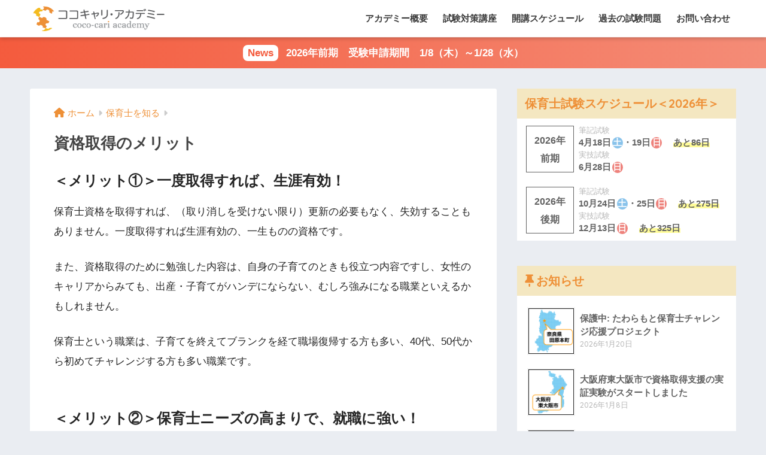

--- FILE ---
content_type: text/html; charset=UTF-8
request_url: https://www.hoiku-school.com/hoikushi/merit/
body_size: 47527
content:
<!doctype html>
<html lang="ja">
<head>
  <meta charset="utf-8">
  <meta http-equiv="X-UA-Compatible" content="IE=edge">
  <meta name="HandheldFriendly" content="True">
  <meta name="MobileOptimized" content="320">
  <meta name="viewport" content="width=device-width, initial-scale=1, viewport-fit=cover"/>
  <meta name="msapplication-TileColor" content="#f4bb21">
  <meta name="theme-color" content="#f4bb21">
  <link rel="pingback" href="https://www.hoiku-school.com/hoiku_school_config/xmlrpc.php">
  <title>資格取得のメリット | 保育士試験対策はココキャリ・アカデミー</title>
<link rel='dns-prefetch' href='//ajax.googleapis.com' />
<link rel='dns-prefetch' href='//fonts.googleapis.com' />
<link rel='dns-prefetch' href='//use.fontawesome.com' />
<link rel='dns-prefetch' href='//s.w.org' />
<link rel="alternate" type="application/rss+xml" title="保育士試験対策はココキャリ・アカデミー &raquo; フィード" href="https://www.hoiku-school.com/feed/" />
<link rel="alternate" type="application/rss+xml" title="保育士試験対策はココキャリ・アカデミー &raquo; コメントフィード" href="https://www.hoiku-school.com/comments/feed/" />
		<script type="text/javascript">
			window._wpemojiSettings = {"baseUrl":"https:\/\/s.w.org\/images\/core\/emoji\/11.2.0\/72x72\/","ext":".png","svgUrl":"https:\/\/s.w.org\/images\/core\/emoji\/11.2.0\/svg\/","svgExt":".svg","source":{"concatemoji":"https:\/\/www.hoiku-school.com\/hoiku_school_config\/wp-includes\/js\/wp-emoji-release.min.js"}};
			!function(e,a,t){var n,r,o,i=a.createElement("canvas"),p=i.getContext&&i.getContext("2d");function s(e,t){var a=String.fromCharCode;p.clearRect(0,0,i.width,i.height),p.fillText(a.apply(this,e),0,0);e=i.toDataURL();return p.clearRect(0,0,i.width,i.height),p.fillText(a.apply(this,t),0,0),e===i.toDataURL()}function c(e){var t=a.createElement("script");t.src=e,t.defer=t.type="text/javascript",a.getElementsByTagName("head")[0].appendChild(t)}for(o=Array("flag","emoji"),t.supports={everything:!0,everythingExceptFlag:!0},r=0;r<o.length;r++)t.supports[o[r]]=function(e){if(!p||!p.fillText)return!1;switch(p.textBaseline="top",p.font="600 32px Arial",e){case"flag":return s([55356,56826,55356,56819],[55356,56826,8203,55356,56819])?!1:!s([55356,57332,56128,56423,56128,56418,56128,56421,56128,56430,56128,56423,56128,56447],[55356,57332,8203,56128,56423,8203,56128,56418,8203,56128,56421,8203,56128,56430,8203,56128,56423,8203,56128,56447]);case"emoji":return!s([55358,56760,9792,65039],[55358,56760,8203,9792,65039])}return!1}(o[r]),t.supports.everything=t.supports.everything&&t.supports[o[r]],"flag"!==o[r]&&(t.supports.everythingExceptFlag=t.supports.everythingExceptFlag&&t.supports[o[r]]);t.supports.everythingExceptFlag=t.supports.everythingExceptFlag&&!t.supports.flag,t.DOMReady=!1,t.readyCallback=function(){t.DOMReady=!0},t.supports.everything||(n=function(){t.readyCallback()},a.addEventListener?(a.addEventListener("DOMContentLoaded",n,!1),e.addEventListener("load",n,!1)):(e.attachEvent("onload",n),a.attachEvent("onreadystatechange",function(){"complete"===a.readyState&&t.readyCallback()})),(n=t.source||{}).concatemoji?c(n.concatemoji):n.wpemoji&&n.twemoji&&(c(n.twemoji),c(n.wpemoji)))}(window,document,window._wpemojiSettings);
		</script>
		<style type="text/css">
img.wp-smiley,
img.emoji {
	display: inline !important;
	border: none !important;
	box-shadow: none !important;
	height: 1em !important;
	width: 1em !important;
	margin: 0 .07em !important;
	vertical-align: -0.1em !important;
	background: none !important;
	padding: 0 !important;
}
</style>
	<link rel='stylesheet' id='sng-stylesheet-css'  href='https://www.hoiku-school.com/hoiku_school_config/wp-content/themes/sango-theme/style.css?ver1_8_7' type='text/css' media='all' />
<link rel='stylesheet' id='sng-option-css'  href='https://www.hoiku-school.com/hoiku_school_config/wp-content/themes/sango-theme/entry-option.css?ver1_8_7' type='text/css' media='all' />
<link rel='stylesheet' id='sng-googlefonts-css'  href='https://fonts.googleapis.com/css?family=Quicksand%3A500%2C700&#038;display=swap' type='text/css' media='all' />
<link rel='stylesheet' id='sng-fontawesome5-css'  href='https://use.fontawesome.com/releases/v5.7.2/css/all.css' type='text/css' media='all' />
<link rel='stylesheet' id='vkExUnit_common_style-css'  href='https://www.hoiku-school.com/hoiku_school_config/wp-content/plugins/vk-all-in-one-expansion-unit/assets/css/vkExUnit_style.css' type='text/css' media='all' />
<style id='vkExUnit_common_style-inline-css' type='text/css'>
:root {--ver_page_top_button_url:url(https://www.hoiku-school.com/hoiku_school_config/wp-content/plugins/vk-all-in-one-expansion-unit/assets/images/to-top-btn-icon.svg);}@font-face {font-weight: normal;font-style: normal;font-family: "vk_sns";src: url("https://www.hoiku-school.com/hoiku_school_config/wp-content/plugins/vk-all-in-one-expansion-unit/inc/sns/icons/fonts/vk_sns.eot?-bq20cj");src: url("https://www.hoiku-school.com/hoiku_school_config/wp-content/plugins/vk-all-in-one-expansion-unit/inc/sns/icons/fonts/vk_sns.eot?#iefix-bq20cj") format("embedded-opentype"),url("https://www.hoiku-school.com/hoiku_school_config/wp-content/plugins/vk-all-in-one-expansion-unit/inc/sns/icons/fonts/vk_sns.woff?-bq20cj") format("woff"),url("https://www.hoiku-school.com/hoiku_school_config/wp-content/plugins/vk-all-in-one-expansion-unit/inc/sns/icons/fonts/vk_sns.ttf?-bq20cj") format("truetype"),url("https://www.hoiku-school.com/hoiku_school_config/wp-content/plugins/vk-all-in-one-expansion-unit/inc/sns/icons/fonts/vk_sns.svg?-bq20cj#vk_sns") format("svg");}
</style>
<link rel='stylesheet' id='wp-block-library-css'  href='https://www.hoiku-school.com/hoiku_school_config/wp-includes/css/dist/block-library/style.min.css' type='text/css' media='all' />
<link rel='stylesheet' id='child-style-css'  href='https://www.hoiku-school.com/hoiku_school_config/wp-content/themes/sango-theme-child/style.css' type='text/css' media='all' />
<link rel='https://api.w.org/' href='https://www.hoiku-school.com/wp-json/' />
<link rel="EditURI" type="application/rsd+xml" title="RSD" href="https://www.hoiku-school.com/hoiku_school_config/xmlrpc.php?rsd" />
<link rel="canonical" href="https://www.hoiku-school.com/hoikushi/merit/" />
<link rel='shortlink' href='https://www.hoiku-school.com/?p=123' />
<link rel="alternate" type="application/json+oembed" href="https://www.hoiku-school.com/wp-json/oembed/1.0/embed?url=https%3A%2F%2Fwww.hoiku-school.com%2Fhoikushi%2Fmerit%2F" />
<link rel="alternate" type="text/xml+oembed" href="https://www.hoiku-school.com/wp-json/oembed/1.0/embed?url=https%3A%2F%2Fwww.hoiku-school.com%2Fhoikushi%2Fmerit%2F&#038;format=xml" />
<link rel="stylesheet" type="text/css"     href="https://cdnjs.cloudflare.com/ajax/libs/Modaal/0.4.4/css/modaal.min.css">
<link rel="stylesheet" href="https://cdnjs.cloudflare.com/ajax/libs/font-awesome/6.4.2/css/all.min.css" integrity="sha512-z3gLpd7yknf1YoNbCzqRKc4qyor8gaKU1qmn+CShxbuBusANI9QpRohGBreCFkKxLhei6S9CQXFEbbKuqLg0DA==" crossorigin="anonymous" referrerpolicy="no-referrer" /><meta property="og:title" content="資格取得のメリット" />
<meta property="og:description" content="保育士資格は、一度取得すれば生涯有効。児童福祉業界では、資格所持者のニーズは高く、就職に強い資格です。" />
<meta property="og:type" content="article" />
<meta property="og:url" content="https://www.hoiku-school.com/hoikushi/merit/" />
<meta property="og:image" content="https://www.hoiku-school.com/hoiku_school_config/wp-content/uploads/2020/07/merit.jpg" />
<meta name="thumbnail" content="https://www.hoiku-school.com/hoiku_school_config/wp-content/uploads/2020/07/merit.jpg" />
<meta property="og:site_name" content="保育士試験対策はココキャリ・アカデミー" />
<meta name="twitter:card" content="summary_large_image" />
<!-- gtag.js -->
<script async src="https://www.googletagmanager.com/gtag/js?id=G-705YW6E98L"></script>
<script>
  window.dataLayer = window.dataLayer || [];
  function gtag(){dataLayer.push(arguments);}
  gtag('js', new Date());
  gtag('config', 'G-705YW6E98L');
</script>
<link rel="icon" href="https://www.hoiku-school.com/hoiku_school_config/wp-content/uploads/2020/03/cropped-favicon_academy-32x32.png" sizes="32x32" />
<link rel="icon" href="https://www.hoiku-school.com/hoiku_school_config/wp-content/uploads/2020/03/cropped-favicon_academy-192x192.png" sizes="192x192" />
<link rel="apple-touch-icon-precomposed" href="https://www.hoiku-school.com/hoiku_school_config/wp-content/uploads/2020/03/cropped-favicon_academy-180x180.png" />
<meta name="msapplication-TileImage" content="https://www.hoiku-school.com/hoiku_school_config/wp-content/uploads/2020/03/cropped-favicon_academy-270x270.png" />
		<style type="text/css" id="wp-custom-css">
			#inner-content .hh {
	margin-top: 1.5em!important;
	margin-bottom: 1em!important;
}
.entry-content ul {
	list-style-type: none;
	margin-left: 1em;
}
.entry-content h3 {
	margin: 2em 0 0.7em;
}

/* トップバナー */
.header-image__text{
	text-align: left;
}

/* CTA */
.btn-primary {
	padding: 0.5em 1em;
	background-color: #f4e5bc;
  border-color: #f4e5bc;
	color: #ee9037;
	text-align: center;
	font-weight: bold;
}
.btn-primary:hover {
  background-color: #f4e5bc;
  border-color: #f4bb21;
	font-weight: bold;
}
.veu_contact .btn-primary {
	padding: 0.5em 1em;
  background-color: #ee9037;
  border-color: #ee9037;
	color: #ffffff;
	font-weight: normal;
}
.veu_contact .btn-primary:hover {
  background-color: #f4bb21;
  border-color: #f4bb21;
	color: #ffffff;
	font-weight: normal;
}
/* リンク */
.pdf::before{
	font-family: "Font Awesome 5 Free";
	content: '\f1c1';
	margin-right: 0.25em;
}
/* 
.link::after{
	font-family: "Font Awesome 5 Free";
	content: '\f0c1';
	margin-left: 0.25em;
} */
/* 終了 */
.fin::after{
	content: '終了';
	background-color: #dcdcdc;
	margin-left: 0.25em;
	padding: 2px 0.5em;
	-webkit-border-radius: 5px;
}
.home .linkto{
		display: inline-block;
		width: 50%;
    margin: 0;
    padding: 0;
    border: solid 1px #eaedf2;
}
.home .linkto img{
    box-shadow: none;
}
/* カード */
.linkto {
    width: 100%;
    margin: 1em 0 1.5em;
    padding: 10px;
    border: solid 2px #eaedf2;
    border-radius: 3px;
    background: #fff;
    color: #555;
    font-weight: bold;
    text-decoration: none !important;
}
/* プラン */
.plan td,
.plan th {
  padding: 0.5em;
}
.price{
	white-space: nowrap;
	text-align: right;
	width: 20%;
}
/* 過去問 */
.entry-content ul, .entry-content ol {
    margin-bottom: 0;
    padding: 0;
    border: none;
}
.entry-content li {
    padding: 0;
}
ol.alphabet{
	list-style-type: upper-alpha;
	padding-left: 0.5em;
}
ol.number{
	padding-left: 0.5em;
}
.entry-content ol.alphabet li,ol.number li{
	margin-left: 1em;
	padding-left: 0.5em;
}
table.wp-block-table.ox{
	border: none;
}
table.wp-block-table.ox td{
	text-align: center;
	width: 40px;
}
/* リスト装飾 */
ul.none li {
  list-style: none;
}
ol.decoration {
	list-style: none;
	counter-reset: number;
	padding: 0;
}
ol.decoration li {
	line-height: 2;
  margin-bottom: 0.4em;
}
ol.decoration li:before {
	counter-increment: number;
	content: counter(number);
	background: #ee9037;
	display: inline-block;
	width: 2em;
	height: 2em;
	text-align: center;
	border-radius: 50%;
	color: #fff;
	margin-right: .3em;
}
.li-check li:before{
	position: static;
	padding-right:0.5em;
}
/* 試験日程 */
.sat, .sun{
  color: #ffffff;
  margin-left: 0.1em;
  padding: 0.1em;
	border-radius: 50%;
}
.sat{
  background-color: #89c3eb;  
}
.sun{
  background-color: #ee827c;  
}

/* 開講スケジュール */
a.sample{
	background-color: #f6f5f2;
	color: #252525;
}


time.updated.entry-time{
	display: none;
}
div.textwidget{
	background: #eaedf2;
}
/* 見出し */
#inner-content .hh {
    margin: 0;
}
#inner-content .hh11 {
    position: relative;
    padding: 0.2em 0.6em;
    background: #ffffff;
    border: 2px solid #f4bb21;
    color: #3c3c3c;
    font-size: 18px !important;
    text-align: center;
}
#inner-content .hh11:after {
    position: absolute;
    top: 100%;
    left: 140px;
    width: 0;
    height: 0;
    border: 15px solid transparent;
    border-top: 15px solid #f4bb21;
    content: "";
}

.wp-block-table.aligncenter, .wp-block-table.alignleft, .wp-block-table.alignright {
	width: 100%;
}
/* SDGs */
.about_sdgs {
    background-color: #f5f5f5;
    padding: 15px 30px 30px;
    margin-bottom: 40px;
}
.about_sdgs h2{
	margin: 0;
}
.about_sdgs h2:before{
  content: '';
  display: inline-block;
  width: 50px;
  height: 50px;
  background-image: url(https://www.hoiku-school.com/hoiku_school_config/wp-content/uploads/2021/01/sdg_icon_wheel_2.png);
  background-size: contain;
  vertical-align: middle;
}
.about_sdgs .about_sdgs_inner {
    background-color: #fff;
    border-radius: 14px;
    position: relative;
    padding: 30px;
    margin-top: 15px;
}
ul.dot {
    margin: 0 18px 30px;
}
.about_sdgs .about_sdgs_inner .img {
    position: absolute;
    top: 15px;
    right: 30px;
}
.about_sdgs .about_sdgs_inner .committed {
    border-top: 1px dotted #d7d7d7;
    padding-top: 10px;
    display: flex;
    align-items: center;
    margin-top: 30px;
}
.about_sdgs .about_sdgs_inner .committed .committed_text {
    padding-top: 10px;
}
.committed_text{
	margin-left: 10px;
}
.img {
  width: 30%;
}
.p_left{
  width: 65%;
}
.committed_logo{
  width: 20%;
	margin: 0 10px 0 0;
}
/* リスト装飾 */
.title{
	background-color: #fdd000;
	color: #FFFFFF;
	padding: 5px 0px 5px 10px;	
}

.table-scroll {
	overflow-x: auto;
}
.answer-table {
	font-size: 0.6rem;
	white-space: nowrap;
}		</style>
		<style>
a {color: #ee9037;}
.main-c, .has-sango-main-color {color: #f4bb21;}
.main-bc, .has-sango-main-background-color {background-color: #f4bb21;}
.main-bdr, #inner-content .main-bdr {border-color:  #f4bb21;}
.pastel-c, .has-sango-pastel-color {color: #f4e7c1; }
.pastel-bc, .has-sango-pastel-background-color, #inner-content .pastel-bc {background-color: #f4e7c1;}
.accent-c, .has-sango-accent-color {color: #238191;}
.accent-bc, .has-sango-accent-background-color {background-color: #238191;}
.header, #footer-menu, .drawer__title {background-color: #ffffff;}
#logo a {color: #FFF;}
.desktop-nav li a , .mobile-nav li a, #footer-menu a ,.copyright, #drawer__open, .header-search__open, .drawer__title {color: #3c3c3c;}
.drawer__title .close span, .drawer__title .close span:before {background: #3c3c3c;}
.desktop-nav li:after {background: #3c3c3c;}
.mobile-nav .current-menu-item {border-bottom-color: #3c3c3c;}
.widgettitle {color: #ee9037;background-color:#f4e7c1;}
.footer {background-color: #e0e4eb;}
.footer, .footer a, .footer .widget ul li a {color: #3c3c3c;}
#toc_container .toc_title, .entry-content .ez-toc-title-container, #footer_menu .raised, .pagination a, .pagination span, #reply-title:before , .entry-content blockquote:before ,.main-c-before li:before ,.main-c-b:before{color: #f4bb21;}
#searchsubmit, #toc_container .toc_title:before, .ez-toc-title-container:before, .cat-name, .pre_tag > span, .pagination .current, #submit ,.withtag_list > span,.main-bc-before li:before {background-color: #f4bb21;}
#toc_container, #ez-toc-container, h3 ,.li-mainbdr ul,.li-mainbdr ol {border-color: #f4bb21;}
.search-title i ,.acc-bc-before li:before {background: #238191;}
.li-accentbdr ul, .li-accentbdr ol {border-color: #238191;}
.pagination a:hover ,.li-pastelbc ul, .li-pastelbc ol {background: #f4e7c1;}
body {font-size: 100%;}
@media only screen and (min-width: 481px) {
body {font-size: 107%;}
}
@media only screen and (min-width: 1030px) {
body {font-size: 107%;}
}
.totop {background: #5ba9f7;}
.header-info a {color: #ffffff; background: linear-gradient(95deg,#f45b3d,#f48c77);}
.fixed-menu ul {background: #FFF;}
.fixed-menu a {color: #a2a7ab;}
.fixed-menu .current-menu-item a , .fixed-menu ul li a.active {color: #6bb6ff;}
.post-tab {background: #FFF;} .post-tab>div {color: #a7a7a7} .post-tab > div.tab-active{background: linear-gradient(45deg,#bdb9ff,#67b8ff)}
</style>
</head>
<body class="page-template-default page page-id-123 page-child parent-pageid-66 fa5">
  <div id="container">
    <header class="header">
            <div id="inner-header" class="wrap cf">
    <div id="logo" class="h1 dfont">
    <a href="https://www.hoiku-school.com">
              <img src="https://www.hoiku-school.com/hoiku_school_config/wp-content/uploads/2020/03/weblogo_academy_y_retina.png" alt="保育士試験対策はココキャリ・アカデミー">
                </a>
  </div>
  <div class="header-search">
      <label class="header-search__open" for="header-search-input"><i class="fas fa-search"></i></label>
    <input type="checkbox" class="header-search__input" id="header-search-input" onclick="document.querySelector('.header-search__modal .searchform__input').focus()">
  <label class="header-search__close" for="header-search-input"></label>
  <div class="header-search__modal">
    <form role="search" method="get" id="searchform" class="searchform" action="https://www.hoiku-school.com/">
  <div>
    <input type="search" id="s" class="searchform__input" name="s" value="" placeholder="検索" />
    <button type="submit" id="searchsubmit" class="searchform__submit"><i class="fas fa-search"></i></button>
  </div>
</form>  </div>
</div>  <nav class="desktop-nav clearfix"><ul id="menu-%e3%83%a1%e3%83%8b%e3%83%a5%e3%83%bc" class="menu"><li id="menu-item-72" class="menu-item menu-item-type-post_type menu-item-object-page menu-item-has-children menu-item-72"><a href="https://www.hoiku-school.com/introduction/">アカデミー概要</a>
<ul class="sub-menu">
	<li id="menu-item-11146" class="menu-item menu-item-type-post_type menu-item-object-page menu-item-11146"><a href="https://www.hoiku-school.com/introduction/feature/">スクールの特長</a></li>
	<li id="menu-item-212" class="menu-item menu-item-type-post_type menu-item-object-page menu-item-212"><a href="https://www.hoiku-school.com/introduction/classroom/">教室・アクセス</a></li>
	<li id="menu-item-214" class="menu-item menu-item-type-post_type menu-item-object-page menu-item-214"><a href="https://www.hoiku-school.com/introduction/plan/">受講プラン・料金一覧</a></li>
	<li id="menu-item-215" class="menu-item menu-item-type-post_type menu-item-object-page menu-item-215"><a href="https://www.hoiku-school.com/introduction/company/">運営会社</a></li>
</ul>
</li>
<li id="menu-item-73" class="menu-item menu-item-type-post_type menu-item-object-page menu-item-has-children menu-item-73"><a href="https://www.hoiku-school.com/lessons/">試験対策講座</a>
<ul class="sub-menu">
	<li id="menu-item-401" class="menu-item menu-item-type-post_type menu-item-object-page menu-item-401"><a href="https://www.hoiku-school.com/lessons/basic-program/">基本プログラム（基礎から実践まで）</a></li>
	<li id="menu-item-102" class="menu-item menu-item-type-post_type menu-item-object-page menu-item-102"><a href="https://www.hoiku-school.com/lessons/matome/">単発：基礎力チェック</a></li>
	<li id="menu-item-11718" class="menu-item menu-item-type-post_type menu-item-object-page menu-item-11718"><a href="https://www.hoiku-school.com/lessons/practice/">単発：筆記直前セット</a></li>
	<li id="menu-item-7757" class="menu-item menu-item-type-post_type menu-item-object-page menu-item-7757"><a href="https://www.hoiku-school.com/lessons/practice/check1/">単発：第１回模擬試験</a></li>
	<li id="menu-item-7756" class="menu-item menu-item-type-post_type menu-item-object-page menu-item-7756"><a href="https://www.hoiku-school.com/lessons/practice/hikki/">単発：直前対策講座</a></li>
	<li id="menu-item-7758" class="menu-item menu-item-type-post_type menu-item-object-page menu-item-7758"><a href="https://www.hoiku-school.com/lessons/practice/check2/">単発：第２回模擬試験</a></li>
	<li id="menu-item-104" class="menu-item menu-item-type-post_type menu-item-object-page menu-item-104"><a href="https://www.hoiku-school.com/lessons/jitsugitaisaku/">単発：実技対策講座</a></li>
</ul>
</li>
<li id="menu-item-213" class="menu-item menu-item-type-post_type menu-item-object-page menu-item-213"><a href="https://www.hoiku-school.com/introduction/schedule_list/">開講スケジュール</a></li>
<li id="menu-item-7798" class="menu-item menu-item-type-post_type menu-item-object-page menu-item-7798"><a href="https://www.hoiku-school.com/kakomonitiran/">過去の試験問題</a></li>
<li id="menu-item-112" class="menu-item menu-item-type-post_type menu-item-object-page menu-item-has-children menu-item-112"><a href="https://www.hoiku-school.com/contact/">お問い合わせ</a>
<ul class="sub-menu">
	<li id="menu-item-566" class="menu-item menu-item-type-post_type menu-item-object-page menu-item-566"><a href="https://www.hoiku-school.com/contact/request/">説明会予約・資料請求</a></li>
	<li id="menu-item-9759" class="menu-item menu-item-type-post_type menu-item-object-page menu-item-9759"><a href="https://www.hoiku-school.com/contact/form-organization/">保育士資格取得支援に関するお問い合わせ</a></li>
</ul>
</li>
</ul></nav></div>
    </header>
      <div class="header-info">
    <a href="">
      2026年前期　受験申請期間　1/8（木）～1/28（水）    </a>
  </div>
  <div id="content">
    <div id="inner-content" class="wrap cf">
      <main id="main" class="m-all t-2of3 d-5of7 cf">
                  <article id="entry" class="cf post-123 page type-page status-publish has-post-thumbnail">
            <header class="article-header entry-header page-header">
                              <nav id="breadcrumb" class="breadcrumb"><ul itemscope itemtype="http://schema.org/BreadcrumbList"><li itemprop="itemListElement" itemscope itemtype="http://schema.org/ListItem"><a href="https://www.hoiku-school.com" itemprop="item"><span itemprop="name">ホーム</span></a><meta itemprop="position" content="1" /></li><li itemprop="itemListElement" itemscope itemtype="http://schema.org/ListItem"><a href="https://www.hoiku-school.com/hoikushi/" itemprop="item"><span itemprop="name">保育士を知る</span></a><meta itemprop="position" content="2" /></li></ul></nav>                <h1 class="page-title">資格取得のメリット</h1>
                                        </header>
            <section class="entry-content page-content cf">
              
<h2>＜メリット①＞一度取得すれば、生涯有効！</h2>



<p>保育士資格を取得すれば、（取り消しを受けない限り）更新の必要もなく、失効することもありません。一度取得すれば生涯有効の、一生ものの資格です。</p>



<p>また、資格取得のために勉強した内容は、自身の子育てのときも役立つ内容ですし、女性のキャリアからみても、出産・子育てがハンデにならない、むしろ強みになる職業といえるかもしれません。</p>



<p>保育士という職業は、子育てを終えてブランクを経て職場復帰する方も多い、40代、50代から初めてチャレンジする方も多い職業です。</p>



<h2>＜メリット②＞保育士ニーズの高まりで、就職に強い！</h2>



<p>女性の社会進出や核家族化が進み、子どもを保育所に預けて仕事に出る家庭が増え、保育所のニーズはますます高まっています。</p>



<p>しかし、特に都心部では、子どもを預けたい保護者の数に比べて保育施設の数が足りておらず、待機児童問題が深刻な課題としてとらえられています。現在、待機児童解消のため、国をあげて保育施設の増設が進められていますが、施設が増えても子どもを預かる保育士が圧倒的に不足しており、依然として待機児童問題は解消されていません。</p>



<p>よって、現在保育士は引く手あまたです。保育士の求人はたくさんあります。まだまだ子どもの預け先が不足している地域は多いので、今後も保育士の求人は増えると考えられます。</p>



<p>また、将来少子化が進みますが、国の施策として子育て支援に力を入れていく動きが出ています。子どもの教育に力を入れる保護者も多く、保育の専門知識をもつ人材、そして保護者の育児支援ができる人材としても社会的に求められていますので、引き続き保育士のニーズはますます高まると考えられます。</p>



<h2>＜メリット③＞活躍の場が幅広い！</h2>



<p>保育の対象となるのは、0～18歳未満の乳幼児や児童です。対象年齢が幅広いので、保育士の活躍の場も幅広くあります。</p>



<p>■認可保育所<br>
■認可外保育施設<br>
・ベビーホテル・駅型保育所・駅前保育所<br>
・事業所内保育所・病院内保育所・へき地保育所・季節保育所<br>
など。</p>



<p>そのほか、<br>
■児童福祉法福祉法によって定められた施設<br>
・児童厚生施設・児童養護施設・児童自立支援施設<br>
・児童家庭支援センター・助産施設・乳児院<br>
・情緒障害児短期治療施設など<br>
■幼児教室<br>
■大型スーパーに入っているような託児施設<br>
などでも働くことができます。</p>

<section class="veu_pageList_ancestor veu_card "><div class="veu_card_inner"><h3 class="pageList_ancestor_title veu_card_title"><a href="https://www.hoiku-school.com/hoikushi/">保育士を知る</a></h3><ul class="pageList"><li class="page_item page-item-114"><a href="https://www.hoiku-school.com/hoikushi/about/">保育士とは</a></li>
<li class="page_item page-item-116"><a href="https://www.hoiku-school.com/hoikushi/workplace/">保育士の職場</a></li>
<li class="page_item page-item-120"><a href="https://www.hoiku-school.com/hoikushi/license/">保育士資格について</a></li>
<li class="page_item page-item-123 current_page_item"><a href="https://www.hoiku-school.com/hoikushi/merit/" aria-current="page">資格取得のメリット</a></li>
<li class="page_item page-item-1253"><a href="https://www.hoiku-school.com/hoikushi/way/">資格取得の方法</a></li>
<li class="page_item page-item-126"><a href="https://www.hoiku-school.com/hoikushi/registration/">保育士登録</a></li>
</ul></div></section><section class="veu_contact veu_contentAddSection vk_contact veu_card veu_contact-layout-horizontal"><div class="contact_frame veu_card_inner"><p class="contact_txt"><span class="contact_txt_catch"></span><span class="contact_txt_tel veu_color_txt_key"><i class="contact_txt_tel_icon fa fa-phone-square"></i>03-6427-1625</span><span class="contact_txt_time">受付時間 9:00～18:00（授業開講日）</span></p><a href="https://www.hoiku-school.com/contact/form/" target="_blank" class="btn btn-primary btn-lg contact_bt"><span class="contact_bt_txt"><i class="fa fa-envelope-o"></i> webお問い合わせはこちら <i class="fa fa-arrow-circle-o-right"></i></span></a></div></section>            </section>
            <footer class="article-footer">
              <aside>
                <div class="footer-contents">
                    <div class="sns-btn">
    <span class="sns-btn__title dfont">SHARE</span>      <ul>
        <!-- twitter -->
        <li class="tw sns-btn__item">
          <a href="https://twitter.com/share?url=https%3A%2F%2Fwww.hoiku-school.com%2Fhoikushi%2Fmerit%2F&text=%E8%B3%87%E6%A0%BC%E5%8F%96%E5%BE%97%E3%81%AE%E3%83%A1%E3%83%AA%E3%83%83%E3%83%88%EF%BD%9C%E4%BF%9D%E8%82%B2%E5%A3%AB%E8%A9%A6%E9%A8%93%E5%AF%BE%E7%AD%96%E3%81%AF%E3%82%B3%E3%82%B3%E3%82%AD%E3%83%A3%E3%83%AA%E3%83%BB%E3%82%A2%E3%82%AB%E3%83%87%E3%83%9F%E3%83%BC" target="_blank" rel="nofollow noopener noreferrer">
            <i class="fab fa-twitter"></i>            <span class="share_txt">ツイート</span>
          </a>
                  </li>
        <!-- facebook -->
        <li class="fb sns-btn__item">
          <a href="https://www.facebook.com/share.php?u=https%3A%2F%2Fwww.hoiku-school.com%2Fhoikushi%2Fmerit%2F" target="_blank" rel="nofollow noopener noreferrer">
            <i class="fab fa-facebook"></i>            <span class="share_txt">シェア</span>
          </a>
                  </li>
        <!-- はてなブックマーク -->
        <li class="hatebu sns-btn__item">
          <a href="http://b.hatena.ne.jp/add?mode=confirm&url=https%3A%2F%2Fwww.hoiku-school.com%2Fhoikushi%2Fmerit%2F&title=%E8%B3%87%E6%A0%BC%E5%8F%96%E5%BE%97%E3%81%AE%E3%83%A1%E3%83%AA%E3%83%83%E3%83%88%EF%BD%9C%E4%BF%9D%E8%82%B2%E5%A3%AB%E8%A9%A6%E9%A8%93%E5%AF%BE%E7%AD%96%E3%81%AF%E3%82%B3%E3%82%B3%E3%82%AD%E3%83%A3%E3%83%AA%E3%83%BB%E3%82%A2%E3%82%AB%E3%83%87%E3%83%9F%E3%83%BC" target="_blank" rel="nofollow noopener noreferrer">
            <i class="fa fa-hatebu"></i>
            <span class="share_txt">はてブ</span>
          </a>
                  </li>
        <!-- LINE -->
        <li class="line sns-btn__item">
          <a href="https://social-plugins.line.me/lineit/share?url=https%3A%2F%2Fwww.hoiku-school.com%2Fhoikushi%2Fmerit%2F&text=%E8%B3%87%E6%A0%BC%E5%8F%96%E5%BE%97%E3%81%AE%E3%83%A1%E3%83%AA%E3%83%83%E3%83%88%EF%BD%9C%E4%BF%9D%E8%82%B2%E5%A3%AB%E8%A9%A6%E9%A8%93%E5%AF%BE%E7%AD%96%E3%81%AF%E3%82%B3%E3%82%B3%E3%82%AD%E3%83%A3%E3%83%AA%E3%83%BB%E3%82%A2%E3%82%AB%E3%83%87%E3%83%9F%E3%83%BC" target="_blank" rel="nofollow noopener noreferrer">
                          <i class="fab fa-line"></i>
                        <span class="share_txt share_txt_line dfont">LINE</span>
          </a>
        </li>
        <!-- Pocket -->
        <li class="pkt sns-btn__item">
          <a href="http://getpocket.com/edit?url=https%3A%2F%2Fwww.hoiku-school.com%2Fhoikushi%2Fmerit%2F&title=%E8%B3%87%E6%A0%BC%E5%8F%96%E5%BE%97%E3%81%AE%E3%83%A1%E3%83%AA%E3%83%83%E3%83%88%EF%BD%9C%E4%BF%9D%E8%82%B2%E5%A3%AB%E8%A9%A6%E9%A8%93%E5%AF%BE%E7%AD%96%E3%81%AF%E3%82%B3%E3%82%B3%E3%82%AD%E3%83%A3%E3%83%AA%E3%83%BB%E3%82%A2%E3%82%AB%E3%83%87%E3%83%9F%E3%83%BC" target="_blank" rel="nofollow noopener noreferrer">
            <i class="fab fa-get-pocket"></i>            <span class="share_txt">Pocket</span>
          </a>
                  </li>
      </ul>
  </div>
                  </div>
              </aside>
            </footer>
                <script type="application/ld+json">
      {
      "@context": "http://schema.org",
      "@type": "Article",
      "mainEntityOfPage":"https://www.hoiku-school.com/hoikushi/merit/",
      "headline": "資格取得のメリット",

      "image": {
      "@type": "ImageObject",
      "url": "https://www.hoiku-school.com/hoiku_school_config/wp-content/uploads/2020/07/merit.jpg",
      "width":640,
      "height":427      },

      "datePublished": "2020-03-08T15:55:04+0900",
      "dateModified": "2020-07-09T09:53:00+0900",
      "author": {
      "@type": "Person",
      "name": "事務局"
      },
      "publisher": {
      "@type": "Organization",
      "name": "",
      "logo": {
      "@type": "ImageObject",
      "url": ""
      }
      },
      "description": "保育士資格は、一度取得すれば生涯有効。児童福祉業界では、資格所持者のニーズは高く、就職に強い資格です。"
      }
    </script>
                          </article>
                      </main>
        <div id="sidebar1" class="sidebar m-all t-1of3 d-2of7 last-col cf" role="complementary">
    <aside>
      <div class="insidesp">
        <div id="notfix">
          <div id="custom_html-26" class="widget_text widget widget_custom_html"><h4 class="widgettitle dfont has-fa-before">保育士試験スケジュール＜2026年＞</h4><div class="textwidget custom-html-widget"><script>
	function DaysLeft(examDate) {
		var now = new Date();
		var xday = new Date(examDate);
		var termDay = (xday - now) / 86400000;

		if(termDay < 0){
			
		} else {
			document.write("あと"+Math.ceil(termDay)+"日");
		}
	}
</script>
<div id="recent-posts-6" class="widget widget_recent_entries">
	<ul class="my-widget" style="margin-left: 8px;">
		<li>
			<a href="/exam/list/">
				<div class="my-widget__img">
					<div width="160" height="160" style="padding: 8px 0px; border: solid 1px;">
						<center>2026年<br>前期</center>
					</div>
				</div>
				<div class="my-widget__text">
					<span class="post-date dfont">筆記試験</span>4月18日<span class="sat">土</span>・19日<span class="sun">日</span>&emsp;
					<span class="keiko_yellow">
						<script>　DaysLeft("2026/04/18");</script>
					</span>
					<span class="post-date dfont">実技試験</span>6月28日<span class="sun">日</span>&emsp;
					<span class="keiko_yellow">
						<script>　DaysLeft("2025/06/28");</script></span>
				</div>
			</a>
		</li>
	</ul>

	<ul class="my-widget" style="margin-left: 8px;">
		<li>
			<a href="/exam/list/">
				<div class="my-widget__img">
					<div width="160" height="160" style="padding: 8px 0px; border: solid 1px;">
						<center>2026年<br>後期</center>
					</div>
				</div>
				<div class="my-widget__text">
					<span class="post-date dfont">筆記試験</span>10月24日<span class="sat">土</span>・25日<span class="sun">日</span>&emsp;
					<span class="keiko_yellow">
						<script>　DaysLeft("2026/10/24");</script>
					</span>
					<span class="post-date dfont">実技試験</span>12月13日<span class="sun">日</span>&emsp;
					<span class="keiko_yellow">
						<script>　DaysLeft("2026/12/13");</script>
					</span>
				</div>
			</a>
		</li>
	</ul>
</div></div></div><div id="recent-posts-7" class="widget widget_recent_entries"><h4 class="widgettitle dfont has-fa-before">お知らせ</h4>    <ul class="my-widget">
          <li>
        <a href="https://www.hoiku-school.com/archive/13425/">
                      <figure class="my-widget__img">
              <img width="160" height="160" src="https://www.hoiku-school.com/hoiku_school_config/wp-content/uploads/2026/01/見出しを追加-36-160x160.png" >
            </figure>
                    <div class="my-widget__text">保護中: たわらもと保育士チャレンジ応援プロジェクト                      <span class="post-date dfont">2026年1月20日</span>
          </div>
        </a>
      </li>
          <li>
        <a href="https://www.hoiku-school.com/archive/13414/">
                      <figure class="my-widget__img">
              <img width="160" height="160" src="https://www.hoiku-school.com/hoiku_school_config/wp-content/uploads/2026/01/見出しを追加-35-160x160.png" >
            </figure>
                    <div class="my-widget__text">大阪府東大阪市で資格取得支援の実証実験がスタートしました                      <span class="post-date dfont">2026年1月8日</span>
          </div>
        </a>
      </li>
          <li>
        <a href="https://www.hoiku-school.com/archive/13382/">
                      <figure class="my-widget__img">
              <img width="160" height="160" src="https://www.hoiku-school.com/hoiku_school_config/wp-content/uploads/2026/01/見出しを追加-34-160x160.png" >
            </figure>
                    <div class="my-widget__text">千葉県白井市で資格取得支援の実証実験がスタートしました                      <span class="post-date dfont">2026年1月7日</span>
          </div>
        </a>
      </li>
        </ul>
    </div>    <div id="custom_html-17" class="widget_text widget widget_custom_html"><h4 class="widgettitle dfont has-fa-before">資格取得支援事例</h4><div class="textwidget custom-html-widget"><div id="recent-posts-6" class="widget widget_recent_entries">
    <ul class="my-widget" style="margin-left: 8px; margin-right: 8px;">
        <li><a href="https://www.47news.jp/47tetote/article/tetote18.html" target="_blank">
            <figure class="my-widget__img">
                <img width="160" height="160" src="/hoiku_school_config/wp-content/uploads/2020/08/default-160x160.png" >
            </figure>
            <div class="my-widget__text">新たな夢は保育士 つながった手と手
                <span class="post-date dfont">2020年8月4日　47NEWS 応援特集</span>
            </div>
        </a></li>
        <li><a href="/archive/2511/">
            <figure class="my-widget__img">
                <img width="160" height="160" src="/hoiku_school_config/wp-content/uploads/2020/05/interview001-01-160x160.jpg" >
            </figure>
            <div class="my-widget__text">子どもの成長がなによりのエネルギー！
                <span class="post-date dfont">2019年12月27日</span>
            </div>
        </a></li>
        <li><a href="/archive/4441/">
            <figure class="my-widget__img">
                <img width="160" height="160" src="/hoiku_school_config/wp-content/uploads/2021/01/94f12e8a34066868a61afdff5e06ee3b-160x160.jpg" >
            </figure>
            <div class="my-widget__text">エネルギーに満ちた一歩 応援する法人としての姿
                <span class="post-date dfont">2019年9月1日</span>
            </div>
        </a></li>
        <li><a href="/archive/4540/">
            <figure class="my-widget__img">
                <img width="160" height="160" src="/hoiku_school_config/wp-content/uploads/2021/01/d7abcd9d1a770835f8a43021af3e8ed9-160x160.jpg" >
            </figure>
            <div class="my-widget__text">夢を形に… みらいへ繋がる教育の連鎖――。
                <span class="post-date dfont">2019年9月1日</span>
            </div>
        </a></li>
    </ul>
    <div class="my-2 py-4">
        <a href="https://www.career-f.com/work/school/" class="line-none" target="_blank">
            <div class="x-center w-[50%] py-2 bg-orange bd-rd t-center font-s bold t-white shadow">
                最新事例をもっと見る</div>
        </a>
    </div>
</div></div></div><div id="custom_html-22" class="widget_text widget widget_custom_html"><div class="textwidget custom-html-widget"><div style="margin-bottom: 0.5rem;">
	<span>保育学生のための新卒求人サイト</span>
	<a href="https://www.coco-cari.jp/" target="_blank">
		<img src="https://www.coco-cari.jp/assets/2026/img/common/logo.png" alt="保育園に就職したい保育学生や幼稚園で仕事をしたい幼教学生のための新卒求人サイト" width="190px">
	</a>
</div>
<div style="margin-bottom: 0.5rem;">
	<span>保育士・幼稚園教諭の転職・求人・募集</span>
	<a href="https://www.jobplus-v.com/" target="_blank">
		<img src="https://www.career-f.com/wp-content/uploads/2014/01/bnr_jobplus-v.gif" alt="保育士・幼稚園教諭の転職・求人・募集なら｜求人情報ナビ+V">
	</a>
</div>
<div style="margin-bottom: 0.5rem;">
	<span>保育園・幼稚園の実習情報</span>
	<a href="https://www.coco-cari-egg.jp/" target="_blank">
		<img src="https://www.career-f.com/wp-content/uploads/2020/03/logo_Egg1.png" alt="保育園・幼稚園の実習情報はココキャリEgg">
	</a>
</div>
<div style="margin-bottom: 0.5rem;">
	<span>ほいく男子会プラス10%</span>
	<a href="http://hoiku-10up.com/" target="_blank">
		<img src="https://www.career-f.com/wp-content/uploads/2016/10/%E3%81%BB%E3%81%84%E3%81%8F%E7%94%B7%E5%AD%90%E4%BC%9A%E3%83%AD%E3%82%B4.png" alt="「ほいく男子会プラス10％」は、男性保育士・男性幼稚園教諭が活躍する社会を目指す保育人材活性化プロジェクトです。">
	</a>
</div></div></div><div id="custom_html-15" class="widget_text widget widget_custom_html"><h4 class="widgettitle dfont has-fa-before">公式Twitter</h4><div class="textwidget custom-html-widget"><a class="twitter-timeline" width="100%" height="400px" data-chrome="noheader nofooter"  href="https://twitter.com/CFschoolhoiku?ref_src=twsrc%5Etfw">Tweets by CFschoolhoiku</a> <script async src="https://platform.twitter.com/widgets.js" charset="utf-8"></script></div></div>        </div>
              </div>
    </aside>
  </div>
    </div>
  </div>
      <footer class="footer">
                  <div id="inner-footer" class="inner-footer wrap cf">
            <div class="fblock first">
              <div class="ft_widget widget widget_media_image"><img width="300" height="68" src="https://www.hoiku-school.com/hoiku_school_config/wp-content/uploads/2020/03/weblogo_academy_y_retina-300x68.png" class="image wp-image-40  attachment-medium size-medium" alt="ココキャリ・アカデミー" style="max-width: 100%; height: auto;" srcset="https://www.hoiku-school.com/hoiku_school_config/wp-content/uploads/2020/03/weblogo_academy_y_retina-300x68.png 300w, https://www.hoiku-school.com/hoiku_school_config/wp-content/uploads/2020/03/weblogo_academy_y_retina.png 321w" sizes="(max-width: 300px) 100vw, 300px" /></div><div class="widget_text ft_widget widget widget_custom_html"><h4 class="ft_title">事務局・渋谷本校</h4><div class="textwidget custom-html-widget"><p>〒150-0002
	<br>東京都渋谷区渋谷3-6-6　渋谷パークビル7F
	<br>キャリアフィールド株式会社内
	<br>TEL：03-6427-1625
	<br>（月～金／9～18時）
</p></div></div>            </div>
            <div class="fblock">
              <div class="widget_text ft_widget widget widget_custom_html"><div class="textwidget custom-html-widget"><iframe src="https://www.google.com/maps/embed?pb=!1m18!1m12!1m3!1d12967.058612626852!2d139.7055925760792!3d35.65816963969763!2m3!1f0!2f0!3f0!3m2!1i1024!2i768!4f13.1!3m3!1m2!1s0x60188b59444608a7%3A0xe303f99a7dcd0a35!2z44Kz44Kz44Kt44Oj44Oq44O744Ki44Kr44OH44Of44O8!5e0!3m2!1sja!2sjp!4v1692264100398!5m2!1sja!2sjp" width="400" height="300" style="border:0;" allowfullscreen="" loading="lazy" referrerpolicy="no-referrer-when-downgrade"></iframe></div></div>            </div>
            <div class="fblock last">
              <div class="ft_widget widget widget_media_image"><a href="http://www.career-f.com/notice/202003234198/"><img width="300" height="116" src="https://www.hoiku-school.com/hoiku_school_config/wp-content/uploads/2020/10/platform_logo_wheel-300x116.png" class="image wp-image-4055  attachment-medium size-medium" alt="" style="max-width: 100%; height: auto;" srcset="https://www.hoiku-school.com/hoiku_school_config/wp-content/uploads/2020/10/platform_logo_wheel-300x116.png 300w, https://www.hoiku-school.com/hoiku_school_config/wp-content/uploads/2020/10/platform_logo_wheel-768x297.png 768w, https://www.hoiku-school.com/hoiku_school_config/wp-content/uploads/2020/10/platform_logo_wheel.png 800w" sizes="(max-width: 300px) 100vw, 300px" /></a></div>            </div>
          </div>
                <div id="footer-menu">
          <div>
            <a class="footer-menu__btn dfont" href="https://www.hoiku-school.com/"><i class="fas fa-home"></i> HOME</a>
          </div>
          <nav>
                                  </nav>
          <p class="copyright dfont">
            &copy; 2026            保育士試験対策はココキャリ・アカデミー            All rights reserved.
          </p>
        </div>
      </footer>
    </div>
    <script type='text/javascript' src='https://ajax.googleapis.com/ajax/libs/jquery/2.2.4/jquery.min.js'></script>
<script type='text/javascript'>
/* <![CDATA[ */
var tocplus = {"visibility_show":"\u8868\u793a","visibility_hide":"\u975e\u8868\u793a","width":"Auto"};
/* ]]> */
</script>
<script type='text/javascript' src='https://www.hoiku-school.com/hoiku_school_config/wp-content/plugins/table-of-contents-plus/front.min.js'></script>
<script type='text/javascript' src='https://www.hoiku-school.com/hoiku_school_config/wp-includes/js/wp-embed.min.js'></script>
<script type='text/javascript'>
/* <![CDATA[ */
var vkExOpt = {"ajax_url":"https:\/\/www.hoiku-school.com\/hoiku_school_config\/wp-admin\/admin-ajax.php"};
/* ]]> */
</script>
<script type='text/javascript' src='https://www.hoiku-school.com/hoiku_school_config/wp-content/plugins/vk-all-in-one-expansion-unit/assets/js/all.min.js'></script>
<script src="https://cdnjs.cloudflare.com/ajax/libs/Modaal/0.4.4/js/modaal.min.js"></script>
<script>
	// Youtube modal
	function youtube_modal(trigger) {
	  $(trigger).modaal({
		type: "video",
	  });
	}
	
	youtube_modal(".video-open");
</script>
<script>
	// 過去問ページ
    // ボタンで解説を開閉
    function toggleExplanation(questionNumber) {
        var explanation = document.getElementById("explanation" + questionNumber);
        if (explanation.style.display === "none" || explanation.style.display === "") {
            explanation.style.display = "block";
        } else {
            explanation.style.display = "none";
        }
    }

    function checkAnswer(questionNumber, correctAnswer) {
        var selectedAnswer = document.querySelector('input[name="choice' + questionNumber + '"]:checked');
        var resultContainer = document.getElementById("result" + questionNumber);
        var answerDisplay = document.getElementById("answerDisplay" + questionNumber);

        resultContainer.innerHTML = "";

        answerDisplay.innerHTML = "<p>問" + questionNumber + "の正答： <b>" + correctAnswer + "</b></p>";

        if (selectedAnswer) {
            if (selectedAnswer.value === correctAnswer) {
                resultContainer.innerHTML += "<p style='color: #ee9037;'><i class='fa-regular fa-circle'></i>　正解！</p>";
                return 5; // 正解の場合、5点
            } else {
                resultContainer.innerHTML += "<p style='color: #7ca7c9;'><i class='fa-solid fa-xmark'></i>　不正解...</p>";
                return 0; // 不正解の場合、0点
            }
        } else {
            resultContainer.innerHTML += "<p style='color: #a9a9a9;'>未回答</p>";
            return 0; // 未回答の場合、0点
        }
    }

    // 各問題の採点を行い、合計得点を表示
    function checkAnswers() {
      var totalScore = 0;
      totalScore += checkAnswer("1", "3");
      totalScore += checkAnswer("2", "2");
      totalScore += checkAnswer("3", "1");
      totalScore += checkAnswer("4", "1");
      totalScore += checkAnswer("5", "4");

      displayResult("合計得点: <span class='score'>" + totalScore + "</span>点 / 100");
    }

    function displayResult(message) {
        var resultContainer = document.getElementById("Score");
        resultContainer.innerHTML = "";
        resultContainer.innerHTML += "<p>" + message + "</p>";
    }
</script><script>
jQuery(document).ready(function() {
  jQuery(window).scroll(function() {
    if (jQuery(this).scrollTop() > 700) {
      jQuery('.totop').fadeIn(300);
    } else {
      jQuery('.totop').fadeOut(300);
    }
  });
    jQuery('.totop').click(function(event) {
      event.preventDefault();
      jQuery('html, body').animate({scrollTop: 0}, 300);
    })
  });
</script>        <a href="#" class="totop" rel="nofollow"><i class="fa fa-chevron-up"></i></a>  </body>
</html>


--- FILE ---
content_type: text/css
request_url: https://www.hoiku-school.com/hoiku_school_config/wp-content/themes/sango-theme-child/style.css
body_size: 8497
content:
@charset "UTF-8";
/*
 Theme Name: SANGO Child
 Theme URI: https://saruwakakun.design
 Author: SARUWAKA
 Author URI: https://saruwakakun.com
 Template: sango-theme
 Version: 3.0
*/
/*こちらはSANGOの子テーマ用CSSです。以下にCSSを記入していきましょう。*/
body {
	font-family: 'Noto Sans JP', "Yu Gothic Medium", "游ゴシック Medium", YuGothic, "游ゴシック体", "メイリオ", Meiryo, "ヒラギノ角ゴ Pro W3", "Hiragino Kaku Gothic Pro", Osaka, "ＭＳ Ｐゴシック", "MS PGothic", sans-serif;
}
.flex {
	display: flex;
}
.w-full {
	width: 100%;
}
.w-\[60\%\] { width: 60%; }
.w-\[50\%\] { width: 50%; }
.w-\[48\%\] { width: 48%; }
.w-\[40\%\] { width: 40%; }
.w-\[30\%\] { width: 30%; }
.w-\[20\%\] { width: 20%; }
.w-\[10\%\] { width: 10%; }

.between {
	justify-content: space-between;
}
.around-r {
	flex-direction: row;
	justify-content: space-around;
}
.m-0 {
	margin: 0!important;
}
.m-2 {
	margin: 0.5rem;
}
.m-4 {
	margin: 1rem;
}
.mt-5 {
	margin-top: 1.25rem;
}
.mt-10 {
	margin-top: 2.5rem;
}
.mt-20 {
	margin-top: 5rem;
}
.mb-4 {
	margin-bottom: 1rem;
}
.mb-10 {
	margin-bottom: 2.5rem;
}
.mb-20 {
	margin-bottom: 5rem;
}
.mr-4 {
	margin-right: 1rem;
}
.ml-4 {
	margin-left: 1rem;
	}
.my-2 {
	margin-top: 0.5rem!important;
	margin-bottom: 0.5rem!important;
}
.p-0 {
	padding: 0!important;
}
.p-2 {
	padding: 0.5rem;
}
.p-4 {
	padding: 1rem;
}
.py-2 {
	padding-top: 0.5rem;
	padding-bottom: 0.5rem;
}
.py-4 {
	padding-top: 1rem;
	padding-bottom: 1rem;
}
.py-10 {
	padding-top: 2.5rem;
	padding-bottom: 2.5rem;
}
.pb-1 {
	padding-bottom: 0.25rem;
}
.border {
	border-width: 1px;
	border-style: solid;
}
.bd-none {
	border: 0px!important;
}
.underline {
	border-bottom: 1px solid;
}
.bg-white {
	background-color: #FFFFFF;
}
.bg-red {
	background-color: #ff7b7b;
}
.bg-orange {
	background-color: #ee9037;
}
.bg-yellow {
	background-color: #f4bb21;
}
.bg-blue {
	background-color: #3b8df7;
}
.bg-beige {
	background-color: #f4e7c1;
}
.bg-beige-clear {
	background-color: rgba(238, 144, 55, 0.2);
}
.bg-black {
	background-color: #000000;
}
.t-white {
	color: #FFFFFF;
}
.t-black {
	color: #252525;
}
.line-none,
.line-none:hover {
	text-decoration-line: none;
}
.items-center {
	align-items: center;
}
.x-center {
	margin-left: auto;
	margin-right: auto;
}
.bd-gray {
	border-color: rgb(211, 211, 211);
}
.bd-rd { border-radius: 0.5rem; }
.bd-rd-l { border-radius: 2rem; }

.bd-top-rd {
	border-top-left-radius: 0.5rem;
	border-top-right-radius: 0.5rem;
}
.bd-bottom-rd {
	border-bottom-left-radius: 1rem;
	border-bottom-right-radius: 1rem;
}
.bd-tl-rd {
	border-top-left-radius: 0.5rem;
}
.bd-tr-rd {
	border-top-right-radius: 0.5rem;
}
.bd-bl-rd {
	border-bottom-left-radius: 0.5rem;
}
.bd-br-rd {
	border-bottom-right-radius: 0.5rem;
}
.m-auto {
	margin: 0 auto;
}
.entry-content table {
	margin-bottom: 0;
}
.mt-4 {
	margin-top: 1rem;
}
.pt-10 {
	padding-top: 2.5rem;
}
.pb-20 {
	padding-bottom: 5rem;
}
.pl-4 {
	padding-left: 1rem;
}
.px-1 {
	padding-left: 0.25rem;
	padding-right: 0.25rem;
}
.px-\[40px\] {
	padding-left: 40px;
	padding-right: 40px;
}
.py-2 {
	padding-top: 0.5rem;
	padding-bottom: 0.5rem;
}
.py-half {
	padding-top: 0.125rem!important;
	padding-bottom: 0.125rem!important;
}
.font-ss { font-size: 0.9rem; }
.font-s { font-size: 1rem; }
.font-l { font-size: 1.75rem; }

.triangle-r {
	width: 0;
	height: 0;
	border-left: 30px solid #66cdaa;
	border-top: 30px solid transparent;
	border-bottom: 30px solid transparent;
}
.relative {
	position: relative;
}
.absolute {
	position: absolute;
}
.middle {
	top: 0;
	right: 0;
	bottom: 0;
	left: 0;
	margin: auto;
	height: 3.5rem;
}
.normal {
	font-weight: normal;
}
.bold {
	font-weight: bold;
}
.t-center {
	text-align: center;
}
.t-left {
	text-align: left;
}
@media only screen and (min-width: 1030px) {
	.m-fill {
		margin-left: -40px;
		margin-right: -40px;
	}
}
@media only screen and (min-width: 481px) {
	.flex-481u {
		display: flex;
	}
	.w-half-481u {
		width: 50%;
	}
	.w-\[40\%\]-481u {
		width: 40%;
	}
	.w-\[60\%\]-481u {
		width: 60%;
	}
	.m-fill {
		margin-left: -25px;
		margin-right: -25px;
	}
	.triangle-r {
		width: 0;
		height: 0;
		border-left: 30px solid #66cdaa;
		border-top: 30px solid transparent;
		border-bottom: 30px solid transparent;
	}
	.order-1-481u {
		order: 1;
	}
	.order-2-481u {
		order: 2;
	}
}
@media only screen and (max-width: 480px) {
	.w-full-480d {
		width: 100%;
	}
	.triangle-r {
		width: 0;
		height: 0;
		border-left: 30px solid transparent;
		border-right: 30px solid transparent;
		border-top: 30px solid #66cdaa;
	}
	.br-onoff {
		display: none;
	}
	.flexslider .slides img,
	.metaslider .slides img {
		height: 40vh!important;
		object-fit: cover;
	}
}
.flex-1 {
	flex: 1;
}
.t-overflow-hidden {
	white-space: nowrap;
	overflow: hidden;
	text-overflow: ellipsis;
}
#Contact1, #Contact2 {
	background: url(/hoiku_school_config/wp-content/uploads/2023/09/background4.jpg);
	background-size: cover;
	color: white;
}
#Lesson {
	background: url(/hoiku_school_config/wp-content/uploads/2023/09/background2.jpg);
	background-size: cover;
}
.m-fill {
	border-radius: 1rem;
}
.btn-round {
	margin: 1rem;
	padding: 1rem;
	text-align: center;
	font-weight: bold;
	border-radius: 2rem;
}
.btn-white,
.btn-white-outline:hover {
	color: #252525;
	border: 4px solid #FFFFFF;
	background-color: #FFFFFF;
}
.btn-white-outline,
.btn-white:hover {
	color: #FFFFFF;
	border: 4px solid #FFFFFF;
	background: none;
}
.btn-black-outline {
	color: #252525;
	border: 4px solid #252525;
	background-color: #FFFFFF;
}
.btn-black-outline:hover {
	color: #FFFFFF;
	border: 4px solid #252525;
	background-color: #252525;
}
.color-inherit {
	color: inherit;
}
c_linkto a:hover {
	text-decoration: none;
}
.c_linkto img:hover,
.movie__img:hover {
	opacity: 0.6;
}
/* リボン */
.ribbon {
	display: inline-block;
	position: relative;
	text-align: center;
	padding: 7px 0;
	background: #f4bb21;
	color: #FFF;
	box-sizing: border-box;
}
.ribbon aside {
	margin: 0;
	padding: 0 0.5rem;
	border-top: dashed 2px #FFF;
	border-bottom: dashed 2px #FFF;
	line-height: 46px;
}
.box-shadow {
	box-shadow: 0 2px 4px rgba(0, 0, 0, 0.25);
}

/* クーポン */
.btn,
a.btn,
button.btn {
	font-weight: 700;
	line-height: 1.5;
	position: relative;
	display: inline-block;
	padding: 1rem 4rem;
	cursor: pointer;
	-webkit-user-select: none;
	-moz-user-select: none;
	-ms-user-select: none;
	user-select: none;
	-webkit-transition: all 0.3s;
	transition: all 0.3s;
	text-align: center;
	vertical-align: middle;
	text-decoration: none;
	letter-spacing: 0.1em;
	color: #212529;
	border-radius: 0.5rem;
}
.btn-wrap {
	margin: 20px;
}
a.btn-coupon {
	line-height: 1.2;
	display: -webkit-box;
	display: -ms-flexbox;
	display: flex;
	width: 100%;
	height: fit-content;
	margin: 0 auto;
	padding: 0;
}
a.btn-coupon .left {
	width: 80%;
	padding-top: 0.5rem;
	padding-bottom: 0.25rem;
	-webkit-transition: all 0.6s;
	transition: all 0.6s;
	-webkit-transform-origin: top left;
	transform-origin: top left;
	border: 2px solid #e94919;
	border-right: 0;
	background: #fff;
	-webkit-transform-style: preserve-3d;
	transform-style: preserve-3d;
}
a.btn-coupon .left span {
	font-size: 0.75rem;
}
a.btn-coupon .left span.txt1 {
	font-size: 1rem;
	color: #e94919;
}
a.btn-coupon .left em {
	font-size: 1.75rem;
	font-style: normal;
	display: block;
	color: #e94919;
}
a.btn-coupon .right {
	position: relative;
	width: 20%;
	-webkit-transition: all 0.6s;
	transition: all 0.6s;
	-webkit-transform-origin: top left;
	transform-origin: top left;
	color: #fff;
	border-left: 2px dotted #fff;
	background: #e94919;
	-webkit-transform-style: preserve-3d;
	transform-style: preserve-3d;
}
a.btn-coupon .right span {
	font-size: 2rem;
	line-height: 1;
	position: absolute;
	top: -0.8rem;
	left: calc(50% - 0.8rem);
	display: inline-block;
	-webkit-transform: rotate(90deg);
	transform: rotate(90deg);
	-webkit-transform-origin: bottom left;
	transform-origin: bottom left;
}
a.btn-coupon:hover .left {
	-webkit-transform: rotateX(-20deg);
	transform: rotateX(-20deg);
}
a.btn-coupon:hover .right {
	-webkit-transform: rotateX(-20deg) rotateY(75deg);
	transform: rotateX(-20deg) rotateY(75deg);
}
.bd-beige,
.bd-beige tr,
.bd-beige td {
	border-color: #f4e7c1!important;
}
.header-info a:before {
	content: 'News';
	color: #f45b3d;
	margin-right: 0.5rem;
	padding-top: 0.25rem;
	padding-bottom: 0.25rem;
	padding-left: 0.5rem;
	padding-right: 0.5rem;
	background: #FFFFFF;
	border-radius: 0.5rem;
}